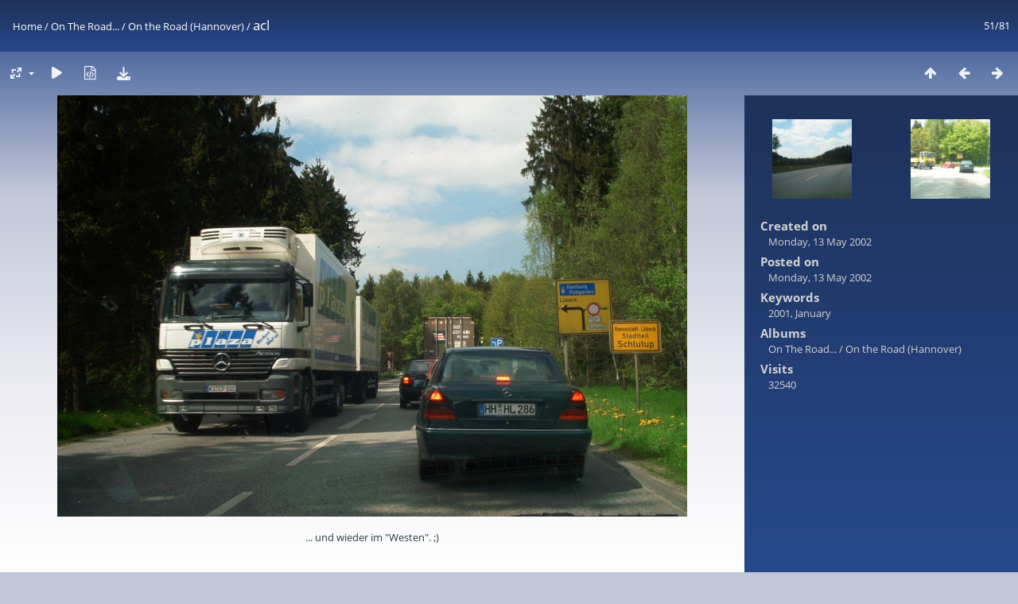

--- FILE ---
content_type: text/html; charset=utf-8
request_url: https://gallery.windfluechter.net/picture.php?/3457/category/43/created-monthly-list-2002-5
body_size: 3336
content:
<!DOCTYPE html>
<html lang=en dir=ltr>
<head>
<title>acl</title>
<link rel="shortcut icon" type="image/x-icon" href="themes/default/icon/favicon.ico">
<link rel="stylesheet" type="text/css" href="themes/modus/css/open-sans/open-sans.css"> <link rel="stylesheet" type="text/css" href="_data/combined/12e2g2c.css">   <link rel=canonical href="picture.php?/3457">
<meta name=viewport content="width=device-width,initial-scale=1">
<script>if(document.documentElement.offsetWidth>1270)document.documentElement.className='wide'</script>
<meta name="robots" content="noindex,nofollow">

<meta name="generator" content="Piwigo (aka PWG), see piwigo.org">



</head>

<body id=thePicturePage class="section-categories category-43 image-3457 " data-infos='{"section":"categories","category_id":"43","image_id":"3457"}'>

<div id="content">



<div class=titrePage id=imageHeaderBar><div class="imageNumber">51/81</div>
	<div class="browsePath">
		<a href="/">Home</a> / <a href="index.php?/category/42">On The Road... </a> / <a href="index.php?/category/43">On the Road (Hannover)</a><span class="browsePathSeparator"> / </span><h2>acl</h2>
	</div>
</div>

<div id="imageToolBar">

<div class="navigationButtons">
<a href="index.php?/category/43/created-monthly-list-2002-5/start-45" title="Thumbnails" class="pwg-state-default pwg-button"><span class="pwg-icon pwg-icon-arrow-n"></span><span class="pwg-button-text">Thumbnails</span></a><a href="picture.php?/3456/category/43/created-monthly-list-2002-5" title="Previous : ack" class="pwg-state-default pwg-button"><span class="pwg-icon pwg-icon-arrow-w"></span><span class="pwg-button-text">Previous</span></a><a href="picture.php?/3458/category/43/created-monthly-list-2002-5" title="Next : acm" class="pwg-state-default pwg-button pwg-button-icon-right"><span class="pwg-icon pwg-icon-arrow-e"></span><span class="pwg-button-text">Next</span></a></div>

<div class=actionButtonsWrapper><a id=imageActionsSwitch class=pwg-button><span class="pwg-icon pwg-icon-ellipsis"></span></a><div class="actionButtons">
<a id="derivativeSwitchLink" title="Photo sizes" class="pwg-state-default pwg-button" rel="nofollow"><span class="pwg-icon pwg-icon-sizes"></span><span class="pwg-button-text">Photo sizes</span></a><div id="derivativeSwitchBox" class="switchBox"><div class="switchBoxTitle">Photo sizes</div><span class="switchCheck" id="derivativeChecked2small" style="visibility:hidden">&#x2714; </span><a href="javascript:changeImgSrc('_data/i/galleries/OnTheRoad/2002_OntheRoad_Hannover/acl-2s.jpg','2small','2small')">XXS - tiny<span class="derivativeSizeDetails"> (240 x 160)</span></a><br><span class="switchCheck" id="derivativeCheckedxsmall" style="visibility:hidden">&#x2714; </span><a href="javascript:changeImgSrc('_data/i/galleries/OnTheRoad/2002_OntheRoad_Hannover/acl-xs.jpg','xsmall','xsmall')">XS - extra small<span class="derivativeSizeDetails"> (432 x 289)</span></a><br><span class="switchCheck" id="derivativeCheckedsmall" style="visibility:hidden">&#x2714; </span><a href="javascript:changeImgSrc('_data/i/galleries/OnTheRoad/2002_OntheRoad_Hannover/acl-sm.jpg','small','small')">S - small<span class="derivativeSizeDetails"> (576 x 385)</span></a><br><span class="switchCheck" id="derivativeCheckedmedium">&#x2714; </span><a href="javascript:changeImgSrc('_data/i/galleries/OnTheRoad/2002_OntheRoad_Hannover/acl-me.jpg','medium','medium')">M - medium<span class="derivativeSizeDetails"> (792 x 530)</span></a><br><span class="switchCheck" id="derivativeCheckedlarge" style="visibility:hidden">&#x2714; </span><a href="javascript:changeImgSrc('_data/i/galleries/OnTheRoad/2002_OntheRoad_Hannover/acl-la.jpg','large','large')">L - large<span class="derivativeSizeDetails"> (1008 x 675)</span></a><br><span class="switchCheck" id="derivativeCheckedxlarge" style="visibility:hidden">&#x2714; </span><a href="javascript:changeImgSrc('_data/i/galleries/OnTheRoad/2002_OntheRoad_Hannover/acl-xl.jpg','xlarge','xlarge')">XL - extra large<span class="derivativeSizeDetails"> (1224 x 819)</span></a><br><span class="switchCheck" id="derivativeCheckedxxlarge" style="visibility:hidden">&#x2714; </span><a href="javascript:changeImgSrc('_data/i/galleries/OnTheRoad/2002_OntheRoad_Hannover/acl-xx.jpg','xxlarge','xxlarge')">XXL - huge<span class="derivativeSizeDetails"> (1656 x 1108)</span></a><br><span class="switchCheck" id="derivativeCheckedOptimal" style="visibility:hidden">&#x2714; </span><a href="javascript:changeImgSrc('i.php?/galleries/OnTheRoad/2002_OntheRoad_Hannover/acl-Op.jpg','Optimal','Optimal')">Optimal<span class="derivativeSizeDetails"> (900 x 602)</span></a><br><a href="javascript:phpWGOpenWindow('./galleries/OnTheRoad/2002_OntheRoad_Hannover/acl.jpg','xxx','scrollbars=yes,toolbar=no,status=no,resizable=yes')" rel="nofollow">Original</a></div>
<a href="picture.php?/3457/category/43/created-monthly-list-2002-5&amp;slideshow=" title="slideshow" class="pwg-state-default pwg-button" rel="nofollow"><span class="pwg-icon pwg-icon-slideshow"></span><span class="pwg-button-text">slideshow</span></a><a href="picture.php?/3457/category/43/created-monthly-list-2002-5&amp;metadata" title="Show file metadata" class="pwg-state-default pwg-button" rel="nofollow"><span class="pwg-icon pwg-icon-camera-info"></span><span class="pwg-button-text">Show file metadata</span></a><a id="downloadSwitchLink" href="action.php?id=3457&amp;part=e&amp;download" title="Download this file" class="pwg-state-default pwg-button" rel="nofollow"><span class="pwg-icon pwg-icon-save"></span><span class="pwg-button-text">download</span></a> </div></div>
</div>
<div id="theImageAndInfos">
<div id="theImage">


<noscript><img src="_data/i/galleries/OnTheRoad/2002_OntheRoad_Hannover/acl-me.jpg" width="792" height="530" alt="acl.jpg" id="theMainImage" usemap="#mapmedium" title="... und wieder im &quot;Westen&quot;. ;)
" itemprop=contentURL></noscript>

  <img class="file-ext-jpg path-ext-jpg" src="_data/i/galleries/OnTheRoad/2002_OntheRoad_Hannover/acl-me.jpg"width="792" height="530" alt="acl.jpg" id="theMainImage" usemap="#mapmedium" title="... und wieder im &quot;Westen&quot;. ;)
">
  <img class="img-loader-derivatives" src="themes/default/images/ajax_loader.gif" style="width:auto;height:auto;" />

<map name="map2small"><area shape=rect coords="0,0,60,160" href="picture.php?/3456/category/43/created-monthly-list-2002-5" title="Previous : ack" alt="ack"><area shape=rect coords="60,0,179,40" href="index.php?/category/43/created-monthly-list-2002-5/start-45" title="Thumbnails" alt="Thumbnails"><area shape=rect coords="180,0,240,160" href="picture.php?/3458/category/43/created-monthly-list-2002-5" title="Next : acm" alt="acm"></map><map name="mapxsmall"><area shape=rect coords="0,0,108,289" href="picture.php?/3456/category/43/created-monthly-list-2002-5" title="Previous : ack" alt="ack"><area shape=rect coords="108,0,322,72" href="index.php?/category/43/created-monthly-list-2002-5/start-45" title="Thumbnails" alt="Thumbnails"><area shape=rect coords="324,0,432,289" href="picture.php?/3458/category/43/created-monthly-list-2002-5" title="Next : acm" alt="acm"></map><map name="mapsmall"><area shape=rect coords="0,0,144,385" href="picture.php?/3456/category/43/created-monthly-list-2002-5" title="Previous : ack" alt="ack"><area shape=rect coords="144,0,429,96" href="index.php?/category/43/created-monthly-list-2002-5/start-45" title="Thumbnails" alt="Thumbnails"><area shape=rect coords="433,0,576,385" href="picture.php?/3458/category/43/created-monthly-list-2002-5" title="Next : acm" alt="acm"></map><map name="mapmedium"><area shape=rect coords="0,0,198,530" href="picture.php?/3456/category/43/created-monthly-list-2002-5" title="Previous : ack" alt="ack"><area shape=rect coords="198,0,591,132" href="index.php?/category/43/created-monthly-list-2002-5/start-45" title="Thumbnails" alt="Thumbnails"><area shape=rect coords="595,0,792,530" href="picture.php?/3458/category/43/created-monthly-list-2002-5" title="Next : acm" alt="acm"></map><map name="maplarge"><area shape=rect coords="0,0,252,675" href="picture.php?/3456/category/43/created-monthly-list-2002-5" title="Previous : ack" alt="ack"><area shape=rect coords="252,0,752,168" href="index.php?/category/43/created-monthly-list-2002-5/start-45" title="Thumbnails" alt="Thumbnails"><area shape=rect coords="757,0,1008,675" href="picture.php?/3458/category/43/created-monthly-list-2002-5" title="Next : acm" alt="acm"></map><map name="mapxlarge"><area shape=rect coords="0,0,306,819" href="picture.php?/3456/category/43/created-monthly-list-2002-5" title="Previous : ack" alt="ack"><area shape=rect coords="306,0,913,204" href="index.php?/category/43/created-monthly-list-2002-5/start-45" title="Thumbnails" alt="Thumbnails"><area shape=rect coords="920,0,1224,819" href="picture.php?/3458/category/43/created-monthly-list-2002-5" title="Next : acm" alt="acm"></map><map name="mapxxlarge"><area shape=rect coords="0,0,414,1108" href="picture.php?/3456/category/43/created-monthly-list-2002-5" title="Previous : ack" alt="ack"><area shape=rect coords="414,0,1235,277" href="index.php?/category/43/created-monthly-list-2002-5/start-45" title="Thumbnails" alt="Thumbnails"><area shape=rect coords="1245,0,1656,1108" href="picture.php?/3458/category/43/created-monthly-list-2002-5" title="Next : acm" alt="acm"></map><map name="mapOptimal"><area shape=rect coords="0,0,225,602" href="picture.php?/3456/category/43/created-monthly-list-2002-5" title="Previous : ack" alt="ack"><area shape=rect coords="225,0,671,150" href="index.php?/category/43/created-monthly-list-2002-5/start-45" title="Thumbnails" alt="Thumbnails"><area shape=rect coords="676,0,900,602" href="picture.php?/3458/category/43/created-monthly-list-2002-5" title="Next : acm" alt="acm"></map>

<p class="imageComment">... und wieder im &quot;Westen&quot;. ;)<br />
</p>

</div><div id="infoSwitcher"></div><div id="imageInfos">
	<div class="navThumbs">
			<a class="navThumb" id="linkPrev" href="picture.php?/3456/category/43/created-monthly-list-2002-5" title="Previous : ack" rel="prev">
				<span class="thumbHover prevThumbHover"></span>
        <img class="" src="_data/i/galleries/OnTheRoad/2002_OntheRoad_Hannover/ack-sq.jpg" alt="ack">
			</a>
			<a class="navThumb" id="linkNext" href="picture.php?/3458/category/43/created-monthly-list-2002-5" title="Next : acm" rel="next">
				<span class="thumbHover nextThumbHover"></span>
				<img class="" src="_data/i/galleries/OnTheRoad/2002_OntheRoad_Hannover/acm-sq.jpg" alt="acm">
			</a>
	</div>

<dl id="standard" class="imageInfoTable">
<div id="datecreate" class="imageInfo"><dt>Created on</dt><dd><a href="index.php?/created-monthly-list-2002-05-13" rel="nofollow">Monday, 13 May 2002</a></dd></div><div id="datepost" class="imageInfo"><dt>Posted on</dt><dd><a href="index.php?/posted-monthly-list-2002-05-13" rel="nofollow">Monday, 13 May 2002</a></dd></div><div id="Tags" class="imageInfo"><dt>Keywords</dt><dd><a href="index.php?/tags/2-2001">2001</a>, <a href="index.php?/tags/1-january">January</a></dd></div><div id="Categories" class="imageInfo"><dt>Albums</dt><dd><ul><li><a href="index.php?/category/42">On The Road... </a> / <a href="index.php?/category/43">On the Road (Hannover)</a></li></ul></dd></div><div id="Visits" class="imageInfo"><dt>Visits</dt><dd>32540</dd></div>

</dl>

</div>
</div>

<div id="comments" class="noCommentContent"><div id="commentsSwitcher"></div>
	<h3>0 comments</h3>

	<div id="pictureComments">
		<div id="pictureCommentList">
			<ul class="commentsList">
</ul>

		</div>
		<div style="clear:both"></div>
	</div>

</div>

</div>
<div id="copyright">
	Powered by	<a href="https://piwigo.org">Piwigo</a>
	
<script type="text/javascript" src="_data/combined/1xdrvpp.js"></script>
<script type="text/javascript">//<![CDATA[

RVAS = {
derivatives: [
{w:240,h:160,url:'_data/i/galleries/OnTheRoad/2002_OntheRoad_Hannover/acl-2s.jpg',type:'2small'},{w:432,h:289,url:'_data/i/galleries/OnTheRoad/2002_OntheRoad_Hannover/acl-xs.jpg',type:'xsmall'},{w:576,h:385,url:'_data/i/galleries/OnTheRoad/2002_OntheRoad_Hannover/acl-sm.jpg',type:'small'},{w:792,h:530,url:'_data/i/galleries/OnTheRoad/2002_OntheRoad_Hannover/acl-me.jpg',type:'medium'},{w:1008,h:675,url:'_data/i/galleries/OnTheRoad/2002_OntheRoad_Hannover/acl-la.jpg',type:'large'},{w:1224,h:819,url:'_data/i/galleries/OnTheRoad/2002_OntheRoad_Hannover/acl-xl.jpg',type:'xlarge'},{w:1656,h:1108,url:'_data/i/galleries/OnTheRoad/2002_OntheRoad_Hannover/acl-xx.jpg',type:'xxlarge'},{w:900,h:602,url:'i.php?/galleries/OnTheRoad/2002_OntheRoad_Hannover/acl-Op.jpg',type:'Optimal'}],
cp: '/'
}
rvas_choose();
document.onkeydown = function(e){e=e||window.event;if (e.altKey) return true;var target=e.target||e.srcElement;if (target && target.type) return true;	var keyCode=e.keyCode||e.which, docElem=document.documentElement, url;switch(keyCode){case 63235: case 39: if (e.ctrlKey || docElem.scrollLeft==docElem.scrollWidth-docElem.clientWidth)url="picture.php?/3458/category/43/created-monthly-list-2002-5"; break;case 63234: case 37: if (e.ctrlKey || docElem.scrollLeft==0)url="picture.php?/3456/category/43/created-monthly-list-2002-5"; break;case 36: if (e.ctrlKey)url="picture.php?/3407/category/43/created-monthly-list-2002-5"; break;case 35: if (e.ctrlKey)url="picture.php?/3487/category/43/created-monthly-list-2002-5"; break;case 38: if (e.ctrlKey)url="index.php?/category/43/created-monthly-list-2002-5/start-45"; break;}if (url) {window.location=url.replace("&amp;","&"); return false;}return true;}
function changeImgSrc(url,typeSave,typeMap)
{
	var theImg = document.getElementById("theMainImage");
	if (theImg)
	{
		theImg.removeAttribute("width");theImg.removeAttribute("height");
		theImg.src = url;
		theImg.useMap = "#map"+typeMap;
	}
	jQuery('#derivativeSwitchBox .switchCheck').css('visibility','hidden');
	jQuery('#derivativeChecked'+typeMap).css('visibility','visible');
	document.cookie = 'picture_deriv='+typeSave+';path=/';
}
(window.SwitchBox=window.SwitchBox||[]).push("#derivativeSwitchLink", "#derivativeSwitchBox");
//]]></script>
<script type="text/javascript">
(function() {
var s,after = document.getElementsByTagName('script')[document.getElementsByTagName('script').length-1];
s=document.createElement('script'); s.type='text/javascript'; s.async=true; s.src='_data/combined/jg4931.js';
after = after.parentNode.insertBefore(s, after);
})();
</script>
</div></body>
</html>